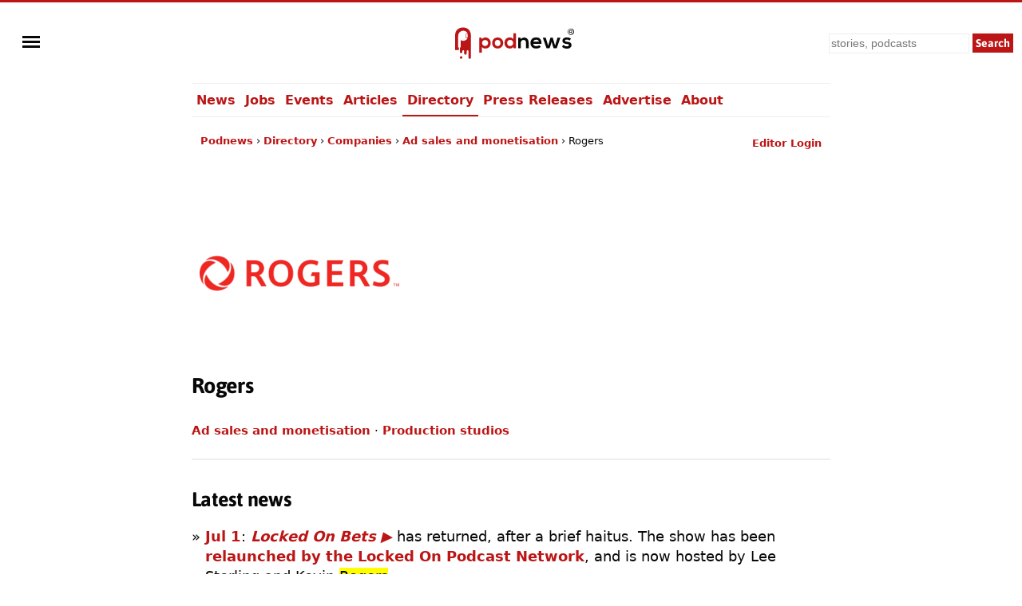

--- FILE ---
content_type: text/html; charset=UTF-8
request_url: https://podnews.net/directory/company/rogers
body_size: 24625
content:
<!doctype html><html lang="en" prefix="og: https://ogp.me/ns#"><head><meta charset="utf-8"><meta name="viewport" content="width=device-width,minimum-scale=1,initial-scale=1"><link rel="preload" href="https://podnews.net/static/fonts/asap-v24-latin-700.woff2" as="font" type="font/woff2" crossorigin="anonymous">
<link rel="preload" href="https://podnews.net/static/fonts/asap-v24-latin-700italic.woff2" as="font" type="font/woff2" crossorigin="anonymous"><meta name="theme-color" content="#BC1515"><meta name="color-scheme" content="light dark"><link rel="manifest" href="/manifest.webmanifest"><title>Rogers</title><link rel="alternate" type="application/rss+xml" title="Podcast" href="https://podnews.net/rss"><link rel="alternate" type="application/feed+json" title="JSON Feed" href="https://podnews.net/feed.json"><link rel="search" type="application/opensearchdescription+xml" href="https://podnews.net/opensearch.xml" title="Podnews"><link rel="canonical" href="https://podnews.net/directory/company/rogers"><meta property="og:logo" content="https://podnews.net/static/_favicons/apple-icon.png"><meta name="lightning" content="lnurlp:jamescridland@strike.me"><meta property="og:type" content="article"><meta property="article:published_time" content="2023-04-30T11:57:22+00:00"><meta name="publish_date" property="og:publish_date" content="2023-04-30T11:57:22+00:00"><meta property="article:modified_time" content="2023-04-30T11:57:22+00:00"><meta property="og:modified_time" content="2023-04-30T11:57:22+00:00"><meta property="og:audio" content="https://op3.dev/e,pg=9b024349-ccf0-5f69-a609-6b82873eab3c/podnews.net/audio/podnewspromov2.mp3?_from=ogaudio"><meta property="og:audio:type" content="audio/mpeg"><meta property="og:url" content="https://podnews.net/directory/company/rogers"><meta property="og:title" content="Rogers"><meta property="twitter:title" content="Rogers"><meta property="og:locale" content="en_AU"><meta name="description" content="Information about Rogers from the Podnews industry directory"><meta property="og:description" content="Information about Rogers from the Podnews industry directory"><meta property="twitter:description" content="Information about Rogers from the Podnews industry directory"><meta property="og:publisher" content="https://www.facebook.com/podnews"><meta property="og:site_name" content="Podnews"><meta property="fb:admins" content="587711419"><meta property="fb:app_id" content="433275120381563"><meta name="twitter:site" content="@podnews"><meta name="twitter:creator" content="@podnews"><meta name="fediverse:site" content="@podnews@social.podnews.net"><link rel="icon" href="[data-uri]" type="image/svg+xml"><link rel="apple-touch-icon" type="image/png" href="https://podnews.net/static/_favicons/apple-icon.png"><meta name="publish_date" property="og:publish_date" content="2023-04-30T11:57:22+00:00"><meta name="published_time" property="og:published_time" content="2023-04-30T11:57:22+00:00">
  <script type="application/ld+json">
{
    "@context": "https:\/\/schema.org",
    "@type": "NewsArticle",
    "mainEntityOfPage": {
        "@type": "WebPage",
        "@id": "https:\/\/podnews.net\/directory\/company\/rogers"
    },
    "headline": "Rogers",
    "datePublished": "2023-04-30T11:57:22+00:00",
    "author": {
        "@type": "Person",
        "name": "James Cridland",
        "url": "https:\/\/james.cridland.net",
        "image": {
            "@type": "imageObject",
            "url": "https:\/\/podnews.net\/uploads\/james-cridland-400x400.jpg",
            "width": 400,
            "height": 400
        }
    },
    "publisher": {
        "@type": "Organization",
        "name": "Podnews",
        "url": "https:\/\/podnews.net",
        "foundingDate": "2017",
        "logo": {
            "@type": "ImageObject",
            "url": "https:\/\/podnews.net\/uploads\/p500.png",
            "width": 500,
            "height": 500
        },
        "founder": {
            "@type": "Person",
            "name": "James Cridland",
            "givenName": "James",
            "familyName": "Cridland",
            "url": "https:\/\/james.cridland.net",
            "image": {
                "@type": "imageObject",
                "url": "https:\/\/podnews.net\/uploads\/james-cridland-400x400.jpg",
                "width": 400,
                "height": 400
            }
        },
        "contactPoint": {
            "@type": "ContactPoint",
            "email": "updates@podnews.net",
            "url": "https:\/\/podnews.net",
            "contactType": "customer service"
        },
        "sameAs": [
            "https:\/\/social.podnews.net\/@podnews",
            "https:\/\/www.linkedin.com\/company\/podnews",
            "https:\/\/x.com\/podnews"
        ]
    },
    "copyrightNotice": "\u00a9 2017-2025 Podnews LLC",
    "copyrightYear": "2025"
}
  </script><script type="application/ld+json">
  {"@type":"Organization","name":"Podnews","url":"https:\/\/podnews.net","foundingDate":"2017","logo":{"@type":"ImageObject","url":"https:\/\/podnews.net\/uploads\/p500.png","width":500,"height":500},"founder":{"@type":"Person","name":"James Cridland","givenName":"James","familyName":"Cridland","url":"https:\/\/james.cridland.net","image":{"@type":"imageObject","url":"https:\/\/podnews.net\/uploads\/james-cridland-400x400.jpg","width":400,"height":400}},"contactPoint":{"@type":"ContactPoint","email":"updates@podnews.net","url":"https:\/\/podnews.net","contactType":"customer service"},"sameAs":["https:\/\/social.podnews.net\/@podnews","https:\/\/www.linkedin.com\/company\/podnews","https:\/\/x.com\/podnews"],"@context":"https:\/\/schema.org"}
  </script><style>

@font-face {font-family: 'Asap';font-style: normal;font-weight: 700;font-display: swap; src: local(''),url('https://podnews.net/static/fonts/asap-v24-latin-700.woff2') format('woff2');}
@font-face {font-family: 'Asap';font-style: italic;font-weight: 700;font-display: swap;src: local(''),url('https://podnews.net/static/fonts/asap-v24-latin-700italic.woff2') format('woff2');}

@media (prefers-reduced-motion: no-preference) {
	@view-transition {
		navigation: auto;
	}
}

:root{color-scheme:light dark;--podnews-back:#fff;--podnews-accent:#BC1515;--podnews-accent-visited:#BC1515;--podnews-text:#080808;--podnews-grey:#757575;--podnews-footer:#EEE}
@media (prefers-color-scheme: dark) {
:root{--podnews-back:#121212;--podnews-accent:#F13232;--podnews-accent-visited:#F13232;--podnews-text:#E2DED6;--podnews-grey:#AAA;--podnews-footer:#333}
.negimg{-webkit-filter:grayscale(1) invert(95%) brightness(125%);filter:grayscale(1) invert(95%) brightness(125%)}
}

html {scroll-behavior: smooth;hanging-punctuation: first allow-end last;}
body{margin:0;accent-color:var(--podnews-accent);border-top:3px solid var(--podnews-accent);font-family: system-ui, Helvetica, Arial, sans-serif;font-weight: 400;font-size:16px;-webkit-font-smoothing:antialiased;-moz-osx-font-smoothing: grayscale;background:var(--podnews-back);color:var(--podnews-text)}

#menu {justify-self:left;align-self:center;padding-left:11px;}

#sidebarMenu {
    height: 100%;
    display: block;
    position: fixed;
    left: 0; top: 0;
    padding-top:100px; width: 230px;
    transform: translateX(-250px);
    transition: transform 250ms ease-in-out;
    background-color: var(--podnews-back);
    box-shadow: 5px 0px 10px var(--podnews-footer);
    z-index:9;
}
.sidebarMenuInner{
    margin:0;
    padding:0;
}
.sidebarMenuInner li{
    list-style: none;
    padding: 0px;
    cursor: pointer;
}
.sidebarMenuInner li span{
    display: block;
}
.sidebarMenuInner li a{
    cursor: pointer;
    text-decoration: none;
}
input#openSidebarMenu {
    display:inline;visibility:hidden;
}
.sidebarIconToggle {
    transition: all 0.3s;
    cursor: pointer;
    position: absolute;
    width: 22px;
    z-index: 10;
}
.spinner {
    transition: all 0.3s;
    box-sizing: border-box;
    position: absolute;
    height: 3px;
    width: 100%;
    background-color: var(--podnews-text);
}
.horizontal {
    transition: all 0.3s;
    box-sizing: border-box;
    position: relative;
    float: left;
    margin-top: 3px;
}
.diagonal.part-1 {
    position: relative;
    transition: all 0.3s;
    box-sizing: border-box;
    float: left;
}
.diagonal.part-2 {
    transition: all 0.3s;
    box-sizing: border-box;
    position: relative;
    float: left;
    margin-top: 3px;
}
input#openSidebarMenu:checked ~ .sidebarIconToggle > .horizontal {
    transition: all 0.3s;
    box-sizing: border-box;
    opacity: 0;
}
input#openSidebarMenu:checked ~ .sidebarIconToggle > .diagonal.part-1 {
    transition: all 0.3s;
    box-sizing: border-box;
    transform: rotate(135deg);
    margin-top: 8px;
}
input#openSidebarMenu:checked ~ .sidebarIconToggle > .diagonal.part-2 {
    transition: all 0.3s;
    box-sizing: border-box;
    transform: rotate(-135deg);
    margin-top: -9px;
}
input#openSidebarMenu:checked ~ div#sidebarMenu {
  transform: translateX(0);
}
input#openSidebarMenu:checked ~ .sidebarIconToggle {
  position: fixed;
}

article{line-height:1.4em;text-wrap:pretty;}

h1,h2,h3 {font-family:Asap,system-ui,Helvetica,Arial,sans-serif;font-weight:700;letter-spacing:-0.025em;}
h1{font-size:1.5em;line-height:1.5em;margin-bottom:0.5em;}
h2{font-size:1.4em;margin-top:1.4em;}
h3{font-size:1.2em;margin-top:1.2em;}

p,li{margin-block-start:22px;margin-block-end:22px;max-width:75ch;}
audio{height:33px;}
ul{list-style-type:"»";padding-left:0}
ul > li{margin-left:11px;padding-left:6px;scroll-margin-top: 66px;}
ul > li:target {padding:11px;border:2px var(--podnews-accent) solid;list-style-type:none;}
ul > li::marker{color:var(--podnews-accent)}
ul > li > p{display:inline}

sup{font-size:.83em;vertical-align:super;line-height:0;color:var(--podnews-grey)}
footer,main,.sharebuttons{padding:22px;clear:both}
header,main,footer div.container{max-width:800px;margin:auto}
footer{background-color:var(--podnews-footer);clear:both;font-size:small;line-height:1.6em;min-height:120px;text-wrap:pretty;}
section{clear:both}
/* section.break{border-top:1px solid var(--podnews-footer);margin-top:22px} */
section.belowfold{content-visibility:auto;contain-intrinsic-size:1000px}
hr{border:1px solid var(--podnews-footer);margin-top:22px}
span:focus{outline:none}
:focus-visible{outline: auto 1px var(--podnews-accent);outline-offset:2px;}
nav {max-width:800px;margin:auto;}
nav#mainmenu {;border-top:1px solid var(--podnews-footer);border-bottom:1px solid var(--podnews-footer);}

nav#mainmenu ul {display:flex;margin:0;list-style-type: none;}
nav#mainmenu li {padding:11px 0px;margin:0;white-space:nowrap;}
nav#mainmenu li.selected {padding-bottom:9px;border-bottom:2px solid var(--podnews-accent);font-weight:600;}
nav#mainmenu li a,nav#mainmenu li a:visited {padding:11px 6px;}
nav#mainmenu li a:hover {background:var(--podnews-footer);text-decoration:none;}

aside#titlesponsor{max-width:778px;padding:0 11px;margin:22px auto;display:grid;grid-template-columns:75px auto;column-gap:22px;align-items:center;}
aside.classifieds{max-width:500px;background:var(--podnews-footer);padding:22px;margin:0 auto}
aside.classifieds p:last-child{margin:0}
aside.sectionsponsor{margin:22px auto;display:grid;grid-template-columns:75px auto;column-gap:11px;align-items:center;}

.shadow{filter: drop-shadow(1px 1px 2px var(--podnews-grey))}
div.artblock{margin:11px auto;display:grid;grid-template-columns:75px auto;column-gap:11px;}
label.hide{clip:rect(1px,1px,1px,1px);clip-path:inset(50%);height:1px;width:1px;margin:-1px;overflow:hidden;padding:0;position:absolute}
#bylineinfo{height:22px;padding-bottom:22px;color:var(--podnews-grey)}
::placeholder{color:var(--podnews-grey)}
textarea{width:100%;height:120px;font-size:16px;color:var(--podnews-text);background-color:var(--podnews-back)}
details summary {padding-left: 2px;}
details[open] summary {text-decoration: auto;color: inherit;}
.linktext{cursor: pointer;}
a:link,.linktext{text-decoration:none;color:var(--podnews-accent);font-weight:700}
a:hover,.linktext:hover{text-decoration:underline}
a:visited{color:var(--podnews-accent-visited)}
cite:after{content:' ▶'}
pre code,code{font-family:Menlo,Consolas,Monaco,Liberation Mono,Lucida Console,monospace;background-color:var(--podnews-footer);font-size:0.9em;}
pre code,code.language-php{display:block;padding:11px;white-space: pre-wrap;}
.small-icon{width:1em;height:1em;vertical-align:middle;margin-block-start: calc(1ex - 1cap);margin-right:.2em}

.column{float:left}
.third{padding-left:4%;width:30%}
.twothirds{width:66%;vertical-align:middle}
.row{padding-top:20px}
.row:after{content:"";display:table;clear:both}
.shares{width:18px;height:18px;margin:2px 5px 2px 0;border:none}
.mTop{margin-top:33px}
.center{text-align:center}
.button,.button:link,.button:hover,.button:visited,input[type="submit"]{background:var(--podnews-accent);font-family:Asap,system-ui,Helvetica,Arial,sans-serif;border:none;color:#fff;padding:11px;text-align:center;text-decoration:none;display:inline-block}
input:not([type="radio"]):not([type="checkbox"]){-webkit-appearance:none;border-radius:0}
.right{float:right}
.sponsor{border:none;margin:11px}
input,select{font-size:14px;line-height:19px;padding:2px;margin:2px;background-color:var(--podnews-back);color:var(--podnews-text);box-sizing:border-box;border:1px solid var(--podnews-footer)}
fieldset{border:none;padding:0}
.subscribe input{box-sizing:border-box;width:100%;height:44px;padding:5px;margin:0 0 11px;font-size:22px}
.subscribe input[type="submit"]{margin:0}
fieldset h1{font-size:160%}
blockquote{background:var(--podnews-footer);border-left:11px solid var(--podnews-grey);margin:11px;padding:0 11px}
blockquote>p:first-child:before{color:var(--podnews-grey);content:open-quote;font-size:4em;line-height:0;margin-right:.25em;vertical-align:-.4em}
table.chart{border-spacing:0;font-variant-numeric: tabular-nums;}
table.chart td{padding:5px}
table.chart td.nums{text-align:right;}
table.chart tr:nth-child(even){background:var(--podnews-footer)}
figure{margin:0}
figcaption{font-size:.7em;font-weight:300;text-align:right;position:relative;top:-2em;color:var(--podnews-back);text-shadow: 1px 1px 1px var(--podnews-grey), -1px -1px 1px var(--podnews-grey), 1px -1px 1px var(--podnews-grey), -1px 1px 1px var(--podnews-grey);}
figcaption a:any-link{color:var(--podnews-back);font-weight:300;text-decoration:none}
.fullwidth{width:100vw;margin-left:-22px;margin-top:-22px;margin-right:-22px;max-width:840px}

.showmob{display:none;}
table.adcopy td{padding-bottom:11px}
#latest{display:flex;overflow-x:scroll;overflow-y:hidden;}
#latest .item{margin-right:11px;scroll-snap-align:start}
#latest img{width:143px;height:143px}
#latest::-webkit-scrollbar {
  display: none;
}

.tag {display:inline;line-height:1em;padding:2px;margin-right:6px;font-size:small;background-color:var(--podnews-footer);border-radius:2px;white-space: nowrap;}

.smallprint-with-icon {
  font-size:smaller;
  padding-left:1.2em;
  text-indent:-1.2em;
  margin: 0.5em 0em;
  color:var(--podnews-grey);
}

nav#breadcrumbs {max-width:778px;padding:0 11px;margin:22px auto;white-space:nowrap;}
#breadcrumbs ul {
  padding: 0;
  margin: 0;
  font-size: small;
text-overflow:ellipsis;overflow:hidden;
}
#breadcrumbs ul li {
  list-style: none;
  display: inline;
  margin:0;
  padding:0;
}
#breadcrumbs ul li::after {
  content: " › ";
}
#breadcrumbs ul li:last-child:after {
  content: "";
}
#breadcrumbs ul li:first-child {
  margin:0;
}

@media screen and (min-width: 840px) {
	article{font-size:18px;}
}

@media (max-width: 840px) {
header{grid-template-columns:55px 1fr 1fr}
#menu{padding-left: 5px;}
nav{padding-left:16px;}
#search input[type="search"]{height:38px;width:160px}
#search input[type="submit"]{visibility:hidden;display:none}
#search input[type="search"]{background-position:right center;background-repeat:no-repeat;background-image:url("data:image/svg+xml,%3Csvg xmlns='http://www.w3.org/2000/svg' width='18' height='18' viewBox='0 0 24 24'%3E%3Cpath fill='var(--podnews-text)' d='M15.5 14h-.79l-.28-.27C15.41 12.59 16 11.11 16 9.5 16 5.91 13.09 3 9.5 3S3 5.91 3 9.5 5.91 16 9.5 16c1.61 0 3.09-.59 4.23-1.57l.27.28v.79l5 4.99L20.49 19l-4.99-5zm-6 0C7.01 14 5 11.99 5 9.5S7.01 5 9.5 5 14 7.01 14 9.5 11.99 14 9.5 14z'/%3E%3Cpath d='M0 0h24v24H0z' fill='none'/%3E%3C/svg%3E")}
#search input[type="search"]:focus{background-image:none}
textarea{font-size:90%}
.third{width:100%;visibility:hidden;display:none}
.twothirds{width:100%}
.hidemob{visibility:hidden;display:none}
.showmob{display:inline;}
span.testimonial-text{min-height:auto}
nav {border-bottom:0px;}
nav ul{display:none;}
}
@media screen and (max-width: 375px) {
section#podcastheader{margin-left:0}
#search input[type="search"]{height:38px;width:120px}
.center{margin-left:-20px;margin-right:-20px}
#wordmark{padding-left:0}
}
@media print {
nav,footer,a.button.right,aside.previously,#pnsearch,section.belowfold,#signupinvite{display:none}
#menu {visibility:hidden;}
body {border:none;}
}</style></head><body><img id="wow" style="float:left;" alt="" width="1" height="1" src=""><script>window.addEventListener('DOMContentLoaded', function() {
document.getElementById("wow").src="https://c.podnews.network/wow?"+Math.random()+"&u=https%3A%2F%2Fpodnews.net%2Fdirectory%2Fcompany%2Frogers&type=pageview&ref="+encodeURI(document.referrer);});</script><noscript><img id="wow2" style="float:left;" alt="" width="1" height="1" src="https://c.podnews.network/wow?u=https%3A%2F%2Fpodnews.net%2Fdirectory%2Fcompany%2Frogers&type=pageview&js=no"></noscript><div style="width:100%;height:100px;display:grid;grid-template-columns:1fr 1fr 1fr;grid-template-areas:'menu podnewslogo pnsearch';justify-items:center;">
  <div id="menu">

  <input type="checkbox" class="openSidebarMenu" id="openSidebarMenu">
  <label for="openSidebarMenu" class="sidebarIconToggle">
    <div class="spinner diagonal part-1"></div>
    <div class="spinner horizontal"></div>
    <div class="spinner diagonal part-2"></div>
  </label>

<div id="sidebarMenu">
  <ul class="sidebarMenuInner">
    <li><a href="/archive">News</a></li>
    <li><a href="/jobs">Jobs</a></li>
    <li><a href="/events">Events</a></li>
    <li><a href="/articles">Articles</a></li>
    <li><a href="/directory">Directory</a></li>
    <li><a href="/press-releases">Press Releases</a></li>
    <li><a href="/article/advertising">Advertise</a></li>
    <li><a href="/about">About</a></li>
    <li><a href="/privacy">Privacy</a></li>
    <li><a href="/accessibility">Accessibility</a></li>
    <li><a href="/contact-us">Contact Podnews</a></li>
  </ul>
</div>

  </div>
  <div id="podnewslogo" style="align-self:center;display:grid;grid-template-columns:40px auto;grid-template-areas:'pnicon pnword';">
  <a id="pnicon" aria-label="Podnews" href="/"><svg xmlns="http://www.w3.org/2000/svg" aria-label="Podnews" viewBox="60 90 10 270" height="45" width="40"><g clip-path="url(#clipPath70)" transform="matrix(1 0 0 -1 0 400)"><path fill="#fff" d="M20 114h80v150H20z"/><path d="M50 67a9.7 9.7 0 10.2-19.4A9.7 9.7 0 0050 67M100 211c0-2.9-2.3-5.2-5.2-5.2a5.2 5.2 0 00-5.2 5.2v20c0 2.9 2.3 5.2 5.2 5.2 2.9 0 5.2-2.4 5.2-5.2zm-35.8 71.9s-59.7 3.2-59.7-62.3V113.9H34v18.8h-5.9V221a38.1 38.1 0 0036.2 37.9h1.8c14.5 0 27.1-8.1 33.5-20.1a9.2 9.2 0 01-13.9-7.9V211a9.2 9.2 0 0113.9-7.9 38 38 0 00-53.1-14.6v-55.8h-5.8V99.4a9.5 9.5 0 019.5-9.5c5.2 0 9.4 4.2 9.4 9.4v6.1a6.6 6.6 0 006.7 6.7 6.8 6.8 0 006.8-6.7V88c0-2.6 1.1-4.9 2.8-6.7 1.7-1.7 4-2.8 6.6-2.8 5.2 0 9.4 4.2 9.4 9.4v17.4a6.6 6.6 0 006.7 6.7c2.8 0 5.3-1.7 6.2-4.2a7 7 0 00.5-2.5V57.2c0-2.6 1.1-4.9 2.8-6.7 1.7-1.7 4-2.8 6.6-2.8a9.5 9.5 0 019.4 9.5v160.5c0 69.6-59.7 65.2-59.7 65.2" fill="var(--podnews-accent)"/></g></svg></a><a id="pnword" style="padding-top:6px;" aria-label="Podnews" href="/"><svg aria-label="Podnews" height="30" width="119" viewBox="0 0 676 171" xmlns="http://www.w3.org/2000/svg"><rect fill="none" height="100%" width="100%"/><g stroke-width="0"><g fill="#1d1f24"><path d="M649.3 22.8h5c1.7 0 2.9-.4 3.8-1.1.8-.7 1.2-1.7 1.2-3.1 0-1.4-.4-2.4-1.2-3.1-.9-.7-2.1-1-3.8-1h-5zM659 33l-3.9-6.6h-5.8v6.6H645V10.7h9.3c3 0 5.2.7 6.8 2a7 7 0 012.3 5.7c0 1.8-.4 3.3-1.1 4.5a7 7 0 01-3.3 2.8l4.9 7.4H659" fill="var(--podnews-text)"/><path d="M654.5 4a18 18 0 100 35.9 18 18 0 000-35.9zm0 39.8a22 22 0 110-43.9 22 22 0 010 44M334.3 139.8v-39.6c0-11.5-6.3-20.2-18.2-20.2-11.5 0-19.4 9.7-19.4 21.2v38.6h-18.5V64.1h16.7l1.2 10.2A34 34 0 01321 63c17.8 0 32 13.3 32 37v39.8zM426.2 93.2c-1.2-9.8-9-14.7-19.6-14.7-10.2 0-18.5 4.9-21.2 14.7zM385 108.7c1.2 9.3 9.3 16 22.5 16 7 0 16-2.5 20.3-7l12 11.8c-8 8.3-21 12.3-32.6 12.3-26 0-41.5-16.1-41.5-40.3 0-23 15.6-39.6 40.1-39.6 25.3 0 41.1 15.6 38.2 46.8h-59M525 64l16.5 57 17.3-57h20.7l-26.3 76.1h-21.8l-7.8-22.4-6.8-25.3-6.7 25.3-7.9 22.4h-21.7l-26.6-76h20.9l17.3 56.8 16.4-56.8H525M644.7 84.3c-5.4-5-11.5-6.8-18.7-6.8-8.9 0-13.8 2.8-13.8 7.6 0 4.9 4.4 7.6 14.1 8.2 14.3 1 32.4 4.2 32.4 24.3 0 13.3-11 24.8-32.5 24.8-12 0-24-2-35-13.5l9.2-13.3c5.4 6 17.6 10.4 26 10.6 7.1.1 13.7-3.6 13.7-9 0-5.3-4.3-7.4-15-8-14.3-1.1-31.3-6.3-31.3-23.5 0-17.5 18-23.6 31.9-23.6 11.8 0 20.7 2.3 29.4 10l-10.4 12.2" fill="var(--podnews-text)"/></g><path d="M63.3 102c0-11.7-8-21.4-21.4-21.4-13.5 0-21.5 9.7-21.5 21.5a21 21 0 0021.5 21.5A21 21 0 0063.3 102zM0 171.5V64.2h17.5l1.2 10.4a30 30 0 0124.5-12C66.6 62.5 82 79.8 82 102c0 22-14 39.6-38.1 39.6-8 0-19.8-2.5-25.2-10.8v40.5H0M111 102c0 11.6 7 22.3 20.6 22.3 13.6 0 20.5-10.7 20.5-22.2 0-11.4-8-22.4-20.5-22.4-13.5 0-20.6 11-20.6 22.4zm60 0a37.7 37.7 0 01-39.4 39.5c-24.6 0-39.3-17.6-39.3-39.4 0-21.6 15-39.4 39.1-39.4S171 80.5 171 102M199 102c0 13.1 9.6 22.2 21.5 22.2 11.8 0 22-8.6 22-22.3 0-13.2-10.2-22-22-22-12 0-21.4 8.4-21.4 22zm63.4-69.4v107.2h-17.5l-1.2-10.4c-5.8 9-15.2 12-24.4 12-22.2 0-39-14.6-39-39.5 0-26 16.5-39.5 38.5-39.5 8 0 20.4 4.3 24.9 12V32.7h18.7" fill="var(--podnews-accent)"/></g></svg></a></div>

  <form id="pnsearch" style="align-self:center;justify-self:right;padding-right:11px;" method="get" action="https://podnews.net/search" target="_top"><label for="searchinput" class="hide">Search</label><input class="hidemob" id="searchinput" aria-label="search" type="search" placeholder="stories, podcasts" name="q" required /><input class="hidemob" aria-label="submit" type="submit" value="Search" style="height:24px;padding:2px 4px;margin:2px 0px 2px 2px;"><a class="showmob" href="/search" aria-label="Search"><svg xmlns="http://www.w3.org/2000/svg" height="32px" viewBox="0 -960 960 960" width="32px" fill="var(--podnews-text)"><path d="M784-120 532-372q-30 24-69 38t-83 14q-109 0-184.5-75.5T120-580q0-109 75.5-184.5T380-840q109 0 184.5 75.5T640-580q0 44-14 83t-38 69l252 252-56 56ZM380-400q75 0 127.5-52.5T560-580q0-75-52.5-127.5T380-760q-75 0-127.5 52.5T200-580q0 75 52.5 127.5T380-400Z"/></svg></a></form>

  </div><nav id="mainmenu"><ul><li><a href="/archive">News</a></li><li><a href="/jobs">Jobs</a></li><li><a href="/events">Events</a></li><li><a href="/articles">Articles</a></li><li class="selected"><a href="/directory">Directory</a></li><li class="hidemob"><a href="/press-releases">Press Releases</a></li><li class="hidemob"><a href="/article/advertising">Advertise</a></li><li class="hidemob"><a href="/about">About</a></li></ul></nav><script type="application/ld+json">{"@context":"http:\/\/schema.org","@type":"BreadcrumbList","itemListElement":[{"@type":"ListItem","position":1,"item":"https:\/\/podnews.net\/","name":"Podnews"},{"@type":"ListItem","position":2,"item":"https:\/\/podnews.net\/directory","name":"Directory"},{"@type":"ListItem","position":3,"item":"https:\/\/podnews.net\/directory\/companies","name":"Companies"},{"@type":"ListItem","position":4,"item":"https:\/\/podnews.net\/directory\/category\/adsales","name":"Ad sales and monetisation"},{"@type":"ListItem","position":5,"name":"Rogers"}]}</script><nav id="breadcrumbs"><form id="gologin" method="post" action="https://account.podnews.network"><input type="hidden" name="site" value="pn"><input type="hidden" name="backto" value="https://podnews.net/directory/company/rogers"></form><span id="login" style="float:right;"><a href="javascript:document.getElementById('gologin').submit();"><small>Editor Login</small></a></span><span id="logout" style="float:right;display:none;"><a href="/classifieds/logout.php"><small>Logout</small></a></span><ul><li><a href="/">Podnews</a></li><li><a href="/directory">Directory</a></li><li><a href="/directory/companies">Companies</a></li><li><a href="/directory/category/adsales">Ad sales and monetisation</a></li><li>Rogers</li></ul></nav><main><article class="h-entry"><p><img style="background:white;padding:10px;" src="https://i.podnews.network/dir/co/1/25.png" alt="Rogers logo" width="250" height="166"></p><h1>Rogers</h1><div id="edit-tools" style="display:none;"><a style="padding:11px;background-color:var(--podnews-footer);" href="/classifieds/directoryedit/edit-company.php?id=25">Edit this company</a> <small><a style="padding:11px;background-color:var(--podnews-footer);" href="/classifieds/directoryedit/add-company.php">Add a company</a> id25</small></div><P><small><a href="/directory/category/adsales">Ad sales and monetisation</a> &middot; <a href="/directory/category/production-studios">Production studios</a> </small></p><hr><h2>Latest news</h2><ul><li><a href="/update/advertiser-perceptions-25">Jul 1</a>:
<a href="https://podnews.net/podcast/iaekc"><cite>Locked On Bets</cite></a> has returned, after a brief haitus. The show has been <a href="https://podnews.net/press-release/locked-on-bets">relaunched by the Locked On Podcast Network</a>, and is now hosted by Lee Sterling and Kevin <mark>Rogers</mark>.
<li><a href="/update/true-crime-awards-25-winners-hero">Jun 6</a>:
<a href="https://podnews.net/podcast/is76a"><cite>Hold the Moment</cite></a> is a podcast full of real stories about life after a dementia diagnosis. Co-hosts Dementia Australia Ambassador Hamish Macdonald, whose father lived with dementia, and Dementia Advocate Jim <mark>Rogers</mark>, who lives with younger onset dementia, are back for season two, this time shining a light on the realities of caring for a loved one with dementia.
<li><a href="/update/not-got-the-memo">Nov 29, 2024</a>:
Further reading: <em>The Podcast Host</em> write <a href="https://www.thepodcasthost.com/business-of-podcasting/your-podcast-wont-go-viral-and-thats-a-good-thing/?utm_source=podnews.net&amp;utm_medium=web&amp;utm_campaign=podnews.net%3A2024-11-29">Your Podcast Won’t Go Viral, and That’s a Good Thing</a> ... Pod The North writes about <a href="https://podthenorth.substack.com/p/rogers-media-cuts-podcasts-canada?utm_source=podnews.net&amp;utm_medium=web&amp;utm_campaign=podnews.net%3A2024-11-29">corporate control of Canadian media</a>, after yet more job cuts at <mark>Rogers</mark>.
<li><a href="/update/evergreen-rhapsody-acquisition">Nov 25, 2024</a>:
podcastvideos<wbr>.com, a podcast studio based in <mark>Rogers</mark> AR, USA, has <a href="https://www.podcastvideos.com/articles/show-development-white-paper/?utm_source=podnews.net&amp;utm_medium=web&amp;utm_campaign=podnews.net%3A2024-11-25">published a show development guide</a> - a step-by-step guide to define your plan, audience, format and approach. It’s a good overview, especially when it comes to naming shows.
<li><a href="/update/podscribe-report">Nov 21, 2024</a>:
<a href="https://broadcastdialogue.com/more-than-two-dozen-staff-restructured-at-rogers-sports-media/?utm_source=podnews.net&amp;utm_medium=web&amp;utm_campaign=podnews.net%3A2024-11-21">There have been a number of job cuts at Canada’s <mark>Rogers</mark> Sports &amp; Media.</a> Among wider cuts throughout the company, casualties include <a href="https://www.linkedin.com/in/jordan-heath-rawlings-5a89808/?utm_source=podnews.net&amp;utm_medium=web&amp;utm_campaign=podnews.net%3A2024-11-21">Jordan Heath-Rawlings</a> - host and EP of <a href="https://podnews.net/podcast/i5zb"><cite>The Big Story</cite></a> - alongside <a href="https://www.linkedin.com/in/maryjubran/?utm_source=podnews.net&amp;utm_medium=web&amp;utm_campaign=podnews.net%3A2024-11-21">Mary Jubran</a>, an Editor and Audience Development specialist, and producers <a href="https://www.linkedin.com/in/robyn-simon-7ab7a312b/?utm_source=podnews.net&amp;utm_medium=web&amp;utm_campaign=podnews.net%3A2024-11-21">Robyn Simon</a> and <a href="https://www.linkedin.com/in/joseph-fish-671262160/?utm_source=podnews.net&amp;utm_medium=web&amp;utm_campaign=podnews.net%3A2024-11-21">Joseph Fish</a>. Earlier this year, <mark>Rogers</mark> <a href="https://podnews.net/update/pacific-content-closes">closed</a> Pacific Content; the company’s strategy appears to be a focus on a shrinking radio business.
</ul><P><a href="/search?q=Rogers&all=true">See all news stories</a></P><P><small style="color:var(--podnews-grey);">Data credits: Podnews newsletter</small></p><script>

if (document.cookie.indexOf('tools=true') > 1) {
    // A simple cookie tells us whether to display edit tools or not
    // A more comprehensive cookie is checked when the edit tools are
    // available to this user.
    document.getElementById('edit-tools').style.display='inline';
    document.getElementById('logout').style.display='inline';
    document.getElementById('login').style.display='none';
}

</script></article><section class="break belowfold"><hr><h3 class="center">Get a global view on podcasting and on-demand with our daily news briefing</H3><div class="center"><a href="/" class="button">Subscribe to our daily newsletter by email, free</a></div></section></main><footer class="belowfold"><div class="container"><h2>Podcasts from the Podnews Network</h2><div style="display:grid;grid-template-columns: repeat(auto-fill,176px);"><div style="margin-right:22px;"><a href="/podcast/i8xe9"><svg class="shadow" xmlns="http://www.w3.org/2000/svg" width="99" height="99" viewbox="0 0 1000 1000"><path fill="#fff" d="M0 0h1000v1000H0z"/><defs transform="translate(171 262)"><clipPath id="a" clipPathUnits="userSpaceOnUse"><path d="M1280-793h5073v3660H1280V-793z"/></clipPath></defs><g clip-path="url(#a)" transform="matrix(.133 0 0 -.133 0 644)"><path fill="#af1d23" d="M3570 717a97 97 0 1 0 0-195 97 97 0 0 0 0 195m538 1431a52 52 0 1 0-105 0v200a52 52 0 0 0 105 0v-200zm-358 719s-597 32-597-624V1177h294v188h-59v883c0 18 2 35 4 53a382 382 0 0 0 376 326c145 0 271-81 335-201a92 92 0 0 1-139-79v-199a92 92 0 0 1 139-79 380 380 0 0 0-531-146v-558h-58v-333a94 94 0 0 1 94-94c52 0 94 42 94 94v61c0 9 1 18 5 25a67 67 0 0 0 129-25V919a94 94 0 0 1 188 0v174a67 67 0 1 0 134 0l1-480a94 94 0 0 1 188 0v1602c0 697-597 652-597 652"/><path fill="#1d1f24" d="M6150 322h38c12 0 21 3 27 8 7 5 10 13 10 24 0 10-3 18-10 23-6 5-15 7-27 7h-38v-62zm73-77-29 49h-44v-49h-32v167h70c21 0 38-5 50-15s18-24 18-42c0-14-3-25-9-34s-14-16-25-21l37-55h-36"/><path fill="#1d1f24" d="M6188 463a135 135 0 1 1 1-269 135 135 0 0 1-1 269zm0-299a165 165 0 1 0 1 329 165 165 0 0 0-1-329M3787-556v297c0 86-47 152-137 152-86 0-144-73-144-159v-290h-140V12h126l9-77c57 57 115 86 186 86 134 0 241-101 241-279v-298h-141m689 350c-9 74-66 110-147 110-76 0-138-36-159-110h306zm-308-116c9-70 70-121 169-121 52 0 120 20 152 53l90-89c-60-62-158-92-244-92-196 0-312 121-312 303 0 172 117 297 301 297 190 0 309-118 287-351h-443M5217 12l124-426 130 426h155l-197-570h-164l-58 168-51 190-51-190-58-168h-164L4685 12h156l130-426 123 426h123m898-151c-40 38-86 50-140 50-67 0-104-20-104-56 0-37 34-58 106-62 107-7 243-31 243-182 0-100-82-186-244-186-90 0-179 15-262 101l69 100c40-45 132-78 195-79 53-1 103 26 103 68 0 39-32 55-113 59-107 8-235 48-235 176 0 131 136 177 240 177 88 0 155-17 221-74l-79-92"/><path fill="#af1d23" d="M1755-273c0 89-60 161-161 161s-161-72-161-161c0-88 66-161 161-161s161 73 161 161zm-475-520V11h131l9-78c44 63 120 91 184 91 175 0 291-130 291-297 0-165-104-296-286-296-60 0-148 18-189 80v-304h-140m833 520c0-86 51-167 154-167 102 0 154 81 154 167 0 85-60 168-154 168-101 0-154-83-154-168zm449 0c0-163-111-295-295-295s-295 132-295 295c0 162 113 296 294 296 180 0 296-134 296-296m211 1c0-98 71-166 161-166 88 0 164 64 164 166 0 99-76 166-164 166-90 0-161-63-161-166zm475 520v-804h-131l-9 79c-44-68-114-91-183-91-167 0-292 110-292 296 0 196 123 297 288 297 60 0 153-32 187-91v314h140"/></g></svg><BR>Podnews Daily</a><BR>The latest news, updated every weekday</div><div><a href="/podcast/i5hv2"><img loading="lazy" class="shadow" alt="Podnews Weekly Review artwork" src="[data-uri]" width="99" height="99"><BR>Podnews Weekly Review</a><BR>News, opinion and interviews</div><div><a href="/podcast/i9zxv"><img width="99" height="99" class="shadow" src="[data-uri]"><BR>New Podcasts</a><BR>Discover your next favourite show</div></div><h2 style="clear:both;">About Podnews</h2><div class="right"><a aria-label="mastodon" rel="me" href="https://social.podnews.net/@podnews">
  <svg class="shares" viewBox="0 0 25.1 25" xml:space="preserve" xmlns:xlink="http://www.w3.org/1999/xlink" xmlns="http://www.w3.org/2000/svg"><g transform="translate(-217 -131.4)"><rect style="fill:var(--podnews-grey)" width="25" height="25" x="217.1" y="131.4" ry="3" rx="3"/><path style="fill:var(--podnews-footer);" d="M229 135.2v.5l.2 3.2-2.6-1.8-.4-.2-.6 1 .4.2 2.9 1.5-2.9 1.4-.4.2.6 1 .4-.2 2.6-1.8-.2 3.2v.5h1.2v-.5l-.2-3.2 2.6 1.8.5.2.5-1-.4-.2-2.8-1.4 2.8-1.5.4-.2-.5-1-.5.2-2.6 1.8.2-3.2v-.5zm-4.1 7.3v.5l.2 3.1-2.7-1.7-.4-.3-.6 1 .5.3 2.8 1.4-2.8 1.4-.5.2.6 1 .4-.2 2.7-1.8-.2 3.2v.5h1.1v-.5l-.2-3.2 2.7 1.8.4.2.6-1-.5-.2-2.8-1.4 2.8-1.4.5-.3-.6-1-.4.3-2.7 1.7.2-3.1v-.5zm8.3 0v.5l.2 3.1-2.6-1.7-.4-.3-.6 1 .4.3 2.8 1.4-2.8 1.4-.4.2.6 1 .4-.2 2.6-1.8-.2 3.2v.5h1.2v-.5l-.2-3.2 2.6 1.8.4.2.6-1-.4-.2-2.8-1.4 2.8-1.4.4-.3-.6-1-.4.3-2.6 1.7.2-3.1v-.5z"/></g></svg></a><a aria-label="facebook" rel="me" href="https://www.facebook.com/podnews"><svg class="shares" xmlns="http://www.w3.org/2000/svg" viewBox="0 0 267 267"><rect width="267" height="267" fill="var(--podnews-grey)" ry="49.1"/><path d="M182 262V162h33l5-39h-39V99c0-11 3-19 19-19h21V45l-30-2c-30 0-50 18-50 51v29h-34v39h34v100h41z" fill="var(--podnews-footer)"/></svg></a><a aria-label="linkedin" rel="me" href="https://www.linkedin.com/company/podnews"><svg class="shares" xmlns="http://www.w3.org/2000/svg" viewBox="0 0 32 32"><rect width="32" height="32" fill="var(--podnews-grey)" ry="5"/><path fill="var(--podnews-footer)" d="M7 11h4v14H7zM20 11c-3 0-3 1-3 2v-2h-4v14h4v-8c0-1 1-2 2-2s2 1 2 2v8h4v-7c0-4-1-7-5-7z"/><circle cx="9" cy="8" r="2" fill="var(--podnews-footer)"/></svg></a><a aria-label="youtube" rel="me" href="https://www.youtube.com/@podnews"><svg viewBox="0 0 300 300" class="shares" xmlns="http://www.w3.org/2000/svg"><rect width="300" height="300" fill="var(--podnews-grey)" ry="49.1"/><path fill="var(--podnews-footer)" d="M150 79s-63 0-79 4c-9 3-16 10-18 18-4 16-4 49-4 49s0 33 4 49c2 8 9 15 18 18 16 4 79 4 79 4s63 0 79-4c9-3 16-9 18-18 4-16 4-49 4-49s0-33-4-49c-2-8-9-15-18-17-16-5-79-5-79-5zm-20 41l52 30-52 30v-60z"/></svg></a><a aria-label="json" href="/feed.json"><svg class="shares" viewBox="0 0 140 140" xmlns="http://www.w3.org/2000/svg"><g fill="none" fill-rule="evenodd"><rect width="140" height="140" fill="var(--podnews-grey)" ry="25"/><path d="M47 103c6-6 10-6 17 1l11 12c12 11 23 11 36-2l4-4-9-9-2 2c-7 8-12 8-19 1L72 91c-7-7-14-8-20-2l-1-2c5-6 4-12-2-19L37 56c-7-7-7-12 1-19l2-2-9-9-4 4c-13 13-13 24-2 35l10 10c7 7 7 11 1 17a8 8 0 0011 11z"  fill="var(--podnews-footer)"/><g transform="rotate(-45 112 -40)" fill="var(--podnews-footer)"><circle cx="7.5" cy="7.5" r="7.5"/><circle cx="32.5" cy="7.5" r="7.5"/><circle cx="57.5" cy="7.5" r="7.5"/></g></g></svg></a><a rel="me" aria-label="rss" href="/rss"><svg class="shares" xmlns="http://www.w3.org/2000/svg" viewBox="0 0 8 8" width="256" height="256"><rect width="8" height="8" rx="1" fill="var(--podnews-grey)"/><circle cx="2" cy="6" r="1" fill="var(--podnews-footer)"/><path d="M1 4a3 3 0 013 3h1a4 4 0 00-4-4z"  fill="var(--podnews-footer)"/><path d="M1 2a5 5 0 015 5h1a6 6 0 00-6-6z" fill="var(--podnews-footer)"/></svg></a></div><a href="/archive">News</a> &middot; <a href="/jobs">Jobs</a> &middot; <a href="/events">Events</a> &middot; <a href="/articles">Articles</a> &middot; <a href="/directory">Directory</a> <span class="hidemob"> &middot; <a href="/press-releases">Press Releases</a> &middot; <a href="/article/advertising">Advertise</a></span> &middot; <a href="/about">About</a><BR><a href="https://podnews.net/privacy">Privacy</a> &middot; <a href="https://podnews.net/accessibility">Accessibility</a> &middot; <a href="/contact-us">Contact Podnews</a> &middot; &copy; 2017-2025 Podnews LLC<br><script>document.cookie = '_buzzsprout_session=; Max-Age=0; path=/; domain=' + location.host;</script><a aria-label="Ignore this link, which is to catch bots" href="https://go.podnews.net/miscreant.php"></a></div></footer></body></html>